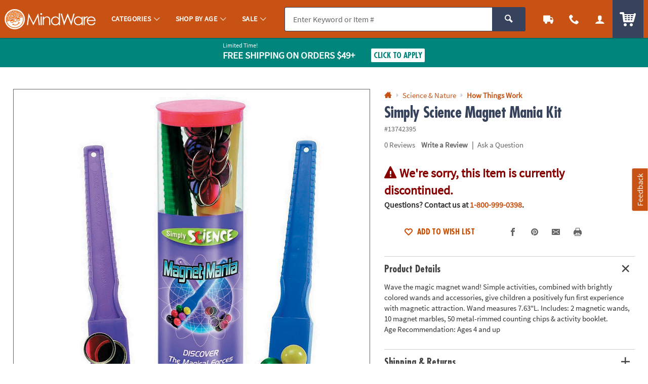

--- FILE ---
content_type: text/html;charset=UTF-8
request_url: https://www.mindware.orientaltrading.com/simply-science-magnet-mania-kit-a2-13742395.fltr
body_size: 18513
content:






































<!-- otc-default -->
<!doctype html>
<html class="no-js theme-mw" lang="en">
	
	<head>
        
            
                <link href="/assets/dist/fonts/source_sans/source-sans-pro-regular-webfont.ttf" rel="preload" as="font" type="font/ttf" crossorigin>
            
                <link href="/assets/dist/fonts/source_sans/source-sans-pro-bold-webfont.ttf" rel="preload" as="font" type="font/ttf" crossorigin>
            
                <link href="/assets/dist/fonts/roboto/robotocondensed-bold-webfont.woff2" rel="preload" as="font" type="font/woff2" crossorigin>
            
                <link href="/assets/dist/icons/icomoon/fonts/icomoon.woff2?rt1m6r" rel="preload" as="font" type="font/woff2" crossorigin>
            
                <link href="/assets/dist/icons/icomoon_mrkt/fonts/icomoon_mrkt.woff2?e5nue7" rel="preload" as="font" type="font/woff2" crossorigin>
            
                <link href="/assets/dist/fonts/futura_condensed/Futura-CondensedBold.woff2" rel="preload" as="font" type="font/woff2" crossorigin>
            
                <link href="/assets/dist/fonts/century_gothic/century_gothic_regular.woff2" rel="preload" as="font" type="font/woff2" crossorigin>
            
                <link href="/assets/dist/fonts/futura/futura_medium.woff2" rel="preload" as="font" type="font/woff2" crossorigin>
            
        
		<meta http-equiv="X-UA-Compatible" content="IE=edge,chrome=1">
		<meta http-equiv="Content-Type" content="text/html; charset=UTF-8" />
		 
			
			
				<meta name="viewport" content="width=1080">
			
		 
		


    <meta http-equiv="Cache-Control" content="no-cache" />
    <meta http-equiv="Pragma" content="no-cache" />
    <meta http-equiv="Expires" content="0" />
		<meta property="og:site_name" content="MindWare" />
		<link rel="apple-touch-icon" sizes="180x180" href="/assets/dist/img/meta/MW/apple-touch-icon.png" />
<link rel="icon" type="image/png" sizes="32x32" href="/assets/dist/img/meta/MW/favicon-32x32.png" />
<link rel="icon" type="image/png" sizes="16x16" href="/assets/dist/img/meta/MW/favicon-16x16.png" />
<link rel="mask-icon" href="/assets/dist/img/meta/MW/safari-pinned-tab.svg" color="#" />
<link rel="icon" href="/assets/dist/img/meta/MW/favicon.ico" />
<meta name="theme-color" content="#" />

		<meta charset="utf-8" />
		
			
				<link href="/assets/dist/fonts/source_sans/source-sans-pro-regular-webfont.ttf" rel="preload" as="font" type="font/ttf" crossorigin>
			
				<link href="/assets/dist/fonts/source_sans/source-sans-pro-bold-webfont.ttf" rel="preload" as="font" type="font/ttf" crossorigin>
			
				<link href="/assets/dist/fonts/roboto/robotocondensed-bold-webfont.woff2" rel="preload" as="font" type="font/woff2" crossorigin>
			
				<link href="/assets/dist/icons/icomoon/fonts/icomoon.woff2?rt1m6r" rel="preload" as="font" type="font/woff2" crossorigin>
			
				<link href="/assets/dist/icons/icomoon_mrkt/fonts/icomoon_mrkt.woff2?e5nue7" rel="preload" as="font" type="font/woff2" crossorigin>
			
				<link href="/assets/dist/fonts/futura_condensed/Futura-CondensedBold.woff2" rel="preload" as="font" type="font/woff2" crossorigin>
			
				<link href="/assets/dist/fonts/century_gothic/century_gothic_regular.woff2" rel="preload" as="font" type="font/woff2" crossorigin>
			
				<link href="/assets/dist/fonts/futura/futura_medium.woff2" rel="preload" as="font" type="font/woff2" crossorigin>
			
		
		




































<meta property="og:title" content="Simply Science Magnet Mania Kit | MindWare" />
<meta property="og:description" content="Wave the magic magnet wand! Simple activities, combined with brightly colored wands and accessories, give children a positively fun first experience with ..." />
<meta property="og:type" content="product" />
<meta property="fb:admins" content="" />
<meta property="fb:app_id" content="1082481445166030" />
<meta property="og:url" content="https://www.mindware.orientaltrading.com/simply-science-magnet-mania-kit-a2-13742395.fltr" />
<meta property="og:image" content="https://s7.orientaltrading.com/is/image/OrientalTrading/13742395?$PDP_VIEWER_IMAGE$" />
<link rel="canonical" href="https://www.mindware.orientaltrading.com/simply-science-magnet-mania-kit-a2-13742395.fltr" />




	
	
	<title>Simply Science Magnet Mania Kit - Discontinued</title>
		<meta name="Keywords" content="">
	


<!-- preddy,11/5 Release-9 4-PRJ0031780-Update pages to have Noindex meta tag.txt -->










































	
	
		<meta name="robots" content="index, follow">
	




		
		
		
		
		
		
		














	
	

	
		
			<link rel="stylesheet" href="/assets/dist/css/styles-mw_adapt-desktop.min_010726.css">
		
	

		
		
		<!-- WEBSITE SCHEMA -->
		<script type="application/ld+json">{"@context":"https://schema.org","@type":"Website","name":"MindWare","url":"https://www.mindware.orientaltrading.com"}</script>
		




















    
    
        
    


<script type="text/javascript">
    var utag_data = {
        account_b2b_setup: "",
        account_business: "",
        account_type: "b2c",
        aggregated_star_ratings: "0.00",
        app_test: "",
        atc_product_seller: "",
        brand: "MW",
        cart_sku: [],
        cart_quantity: [],
        cart_website: [],
        cart_name: [],
	cart_sku_with_prefix: [],
	
	
	cart_unit_price: [],
	cart_list_price: [],
	cart_type: [],
	cart_seller: [],
	cart_low_quantity: [],
	
	cart_ratings: [],
	cart_reviews: [],
	cart_sponsored: [],
	cart_parent_sku: [],
	cart_parent_name: [],
	cart_brand: [],
	cart_category_ids: [],
	cart_category_names: [],
        catalog: "WBMW",
        category_id: "553561",
        category_name: "How Things Work",
        cell_name: "CELL_B_AWS",
        cm_cart_count: "0",
        cm_customer_type: "GUEST",
        cm_prefix: "MWD",
        customer_email: "",
        customer_id: "",
        customer_phone: "",
        customer_remember: "false",
        customer_type: "GUEST",
        previous_customer_type: "",
        customer_username: "",
        customer_uuid: "bbc8d5ca-68c4-427d-a637-499db0f360c7",
        device_type: "DESKTOP",
        dimensions: "",
        group_page: "",
        hvc_flag: "false",
        keycode: "",
        lowQuantity: "",
        main_sku: "",
        member: "NO",
				order_type: "ORDER",
        page_name: "PRODUCT VIEW:Simply Science Magnet Mania Kit(13742395)",
        page_type: "PRODUCT",
        pdp_element_category: "",
        pdp_element_id: "",
        pdp_post_atc_click: "",
        pdp_redirect: "",
        previousKeycode: "",
        primary_atc_location: "PRODUCT_DETAIL_PAGE",
        product_category: [""],
        product_list_price: ["21.95"],
        product_name: ["Simply Science Magnet Mania Kit"],
        product_parent_sku: [""],
        product_quantity: "",
        product_seller: "",
        product_sku: ["13742395"],
        product_sku_with_prefix: ["IN-13742395"],
        product_subtotal: "21.95",
        product_type: ["ITEM"],
        protected_page: "false",
        recommendation_type: "",
        remarketing_page_type: "product",
        request_uri: "processProductsCatalog",
        reviews_count: "0",
        searchTarget: "",
        search_show_products: "",
        server_name: "i-040c6ba3fc5ad32a4",
        site_search_autocorrectkeyword: "",
        site_search_keyword: "",
        site_search_results: "",
        template_category_id: "",
        template_id: "",
        vanityCode: "",
        visitor_id: "42679950447",
        visual_search_type: "",
        
        hp_url: "https://www.mindware.orientaltrading.com",
        ref_location: "",
        ref_module: "",
        ref_template: "",
        ref_position: "",
        ref_category: "",
        ref_sku: "",
        ref_brand: ""
    }
</script>

					
			<script type="text/javascript">var monetateT = new Date().getTime();</script> <script type="text/javascript" src="//se.monetate.net/js/2/a-835fc909/p/orientaltrading.com/entry.js"></script> <script type="text/javascript" src="/assets/dist/js/head.min.js"></script>			
					
			<script id="qm_script" type="text/javascript" src="https://cdn.quantummetric.com/qscripts/quantum-otc.js"></script>			
					
						
					
						
					
						
					
			<meta name="p:domain_verify" content="1a7a33e48a9dadce91aa9530741f7329"/>			
					
			<style type="text/css">body::before{content:"";width: 100%;height: 100%;z-index: 99999;display: block;background: white;position: fixed;top:0;left:0;opacity: 1;transition: opacity .3s;}body.no_monetate::before,body.js_show_body::before,body._checkout::before {opacity: 0;pointer-events: none;}</style>			
					
			<meta name="google-site-verification" content="0232pPABxEaNNIwZ_Beq-sc1T0DDYxaHBLv2r-46BCo" />			
					
			<meta name="msvalidate.01" content="55EEE30D2E081F503EA95052019CFB36">			
					
			<meta property="fb:page_id" content="161024427248293">			
					
			<meta name="y_key" content="cdf893f1cb49849a">			
		
		









































<script type="text/javascript">
    var flag = {
        recognized_user: "true",
        bulk_upload_item_limit: "300",
    }
</script>
		





































<script type="text/javascript" src="/assets/dist/js/b2b.min_010726.js"></script>

	
      <script>
        window.utag_data.domo = {"pinball":1,"arigato":false};
        console.log("Domo Arigato:", window.utag_data.domo);
      </script>
    </head>
	<body class="">
		<a class="c_skip_nav o_btn o_btn__in o_btnS o_btnColor1KO u_no_radiusT" href="#maincontent" id="skip_nav">Skip Header &amp; Navigation</a>
		
		
		<a class="c_skip_nav o_btn o_btn__in o_btnS o_btnColor1KO u_no_radiusT" href="#footer" id="skip_main_content">Skip to Footer Navigation</a>
		<p class="u_sr_only">
		    <strong>
		        All content on this site is available, via phone, at  
		        <span class="accessible_phone">1-800-999-0398</span>.
		    </strong>.
		    If you experience any accessibility issues, please <a aria-label="Contact Us" href="https://www.mindware.orientaltrading.com/web/help/helpContent?documentKey=contact-us">contact us</a>.
		</p>
		
		
		





















<input type="hidden" src="//s7.orientaltrading.com/is/image/OrientalTrading/coming_soon_image?$CROSS_SIZE$" id="noThumb">
<input type="hidden" src="//s7.orientaltrading.com/is/image/OrientalTrading/coming_soon_image?$SM_CART1$" id="noSB">
<input type="hidden" src="//s7.orientaltrading.com/is/image/OrientalTrading/coming_soon_image?$SM_CART1$" id="noSM">
<!-- <input type="hidden" src="//s7.orientaltrading.com/is/image/OrientalTrading/coming_soon_image?$FULL_SIZE$" id="noFull"> -->
<input type="hidden" src="//s7.orientaltrading.com/is/image/OrientalTrading/coming_soon_image?$CROSS_SIZE$" id="noCross">
<input type="hidden" src="//s7.orientaltrading.com/is/image/OrientalTrading/coming_soon_image?$GRP_ART_SPPLY_SIZE$" id="noGrpArtSpply">
<input type="hidden" src="//s7.orientaltrading.com/is/image/OrientalTrading/coming_soon_image?$THEME_STD_SIZE$" id="noThemeStd">
<input type="hidden" src="//s7.orientaltrading.com/is/image/OrientalTrading/coming_soon_image?$CAT_DISP_PROD_SIZE$" id="noCatDispProd">
<input type="hidden" src="//s7.orientaltrading.com/is/image/OrientalTrading/coming_soon_image?$SEARCH_BROWSE$" id="noDispCatTag">
<input type="hidden" src="//s7.orientaltrading.com/is/image/OrientalTrading/coming_soon_image?$VIEWER_THUMB_50$&$NOWA$" id="altView" />
<input type="hidden" src="//s7.orientaltrading.com/is/image/OrientalTrading/coming_soon_image?$PDP_VIEWER_THUMB$&$NOWA$" id="altViewNew" />
<input type="hidden" src="//s7.orientaltrading.com/is/image/OrientalTrading/coming_soon_image?$VIEWER_IMAGE_400$" id="noViewer" />
<input type="hidden" src="//s7.orientaltrading.com/is/image/OrientalTrading/coming_soon_image?$PDP_VIEWER_IMAGE$" id="noViewerNew" />
		
			
		
		
		<div id="main_wrapper" class="main_wrapper page-product-detail">
			













<script type="text/javascript">
	var environment = "PRODUCTION";
	document.domain="mindware.orientaltrading.com";
</script>

 
	
	
		
			
				













<header id="main_header" class="c_cool_header" data-immediate_render="true">
    
    
    
    
    <div class="u_relative">
        <div class="c_header_rel "></div>
        <nav id="nav_of_destiny" class="c_nav_of_destiny c_header_cont c_header_desktop c_header_sticky u_flex_d_column u_bgColor1 u_txtWhite u_shadowXXS ">
            <div class="c_main_nav_wrapper u_inline_flex u_h_100 u_w_100 u_padHM@desktopL u_padHXS" style="min-height:75px;">
            
            

            
                
                    
                    
                
            
                
            
                
            
            
                <a href="#CAT" class="c_header_menu_trigger c_header_nav_link c_header_nav_menu" aria-label="Categories" manual_cm_sp="MENU_CAT" data-dir="">
                    <div class="c_header_nav_text c_header_nav_icon_link u_padHS u_padHXS@tablet u_padVXXS u_txtBig">
                        <div class="icon_menu7 c_header_nav_icon" aria-hidden="true"></div>
                    </div>
                </a>
            
            
            
                
                
                    
                    
                    
                
                
                
            

            <a class="c_header_logo u_marRS u_marLS@tablet" href="/" title="Home">
                <span class="c_header_logo_img c_header_logo_mw">
                    <div class="c_header_logo_bg">
                        <span class=""></span>
                    </div>
                </span>
                <span class="u_sr_only">MindWare - Brainy Toys for Kids of All Ages.</span>
            </a>


            
                <a href="#CAT" class="c_header_menu_trigger c_header_nav_link c_header_nav_link_main" manual_cm_sp="MENU_CAT" data-dir="">
                    <div class="c_header_nav_text u_padHS u_padHXS@tablet u_padVXXS">
                        <span class="c_header_nav_link_text">Categories
                            <span class="c_header_nav_link_arrow icon_arrow-down4" aria-hidden="true"></span>
                        </span>
                    </div>
                </a>
            
                <a href="#AGE" class="c_header_menu_trigger c_header_nav_link c_header_nav_link_main" manual_cm_sp="MENU_AGE" data-dir="">
                    <div class="c_header_nav_text u_padHS u_padHXS@tablet u_padVXXS">
                        <span class="c_header_nav_link_text">Shop By Age
                            <span class="c_header_nav_link_arrow icon_arrow-down4" aria-hidden="true"></span>
                        </span>
                    </div>
                </a>
            
                <a href="#Sale" class="c_header_menu_trigger c_header_nav_link c_header_nav_link_main" manual_cm_sp="MENU_Sale" data-dir="">
                    <div class="c_header_nav_text u_padHS u_padHXS@tablet u_padVXXS">
                        <span class="c_header_nav_link_text">Sale
                            <span class="c_header_nav_link_arrow icon_arrow-down4" aria-hidden="true"></span>
                        </span>
                    </div>
                </a>
            

            <!-- Main Search -->
            <div id="nav_search" class="c_header_nav_search">
                <form id="search_form" class="c_main_search p_fl_form u_relative" data-url="https://otc-lusearchapi.hawksearch.com/sites/mw/" action="/web/search/searchMain" autocomplete="off">
                    <input type="hidden" name="fn" value="ajax" />
                    <input type="hidden" name="f" value="GetSuggestions" />
                    <input type="hidden" name="hawkvisitorid" value="1bcffdf8-94a2-32c1-b669-8c3c952a0387" />
                    <input type="hidden" name="output" value="json" />

                    <input type="hidden" name="it" class="c_search_it" value="item" />

                        <!-- Single Search -->
                        <div class="o_input_group">
                            <div class="o_input o_inputM p_fl">
                                <label for="main_search">Search</label>
                                <input class="o_control u_no_bdrR c_search u_bdrColor2 u_bgGray1" name="keyword" id="main_search" type="text" value="" placeholder="Enter Keyword or Item #" data-phreplace="Keyword or Item #" autocomplete="off">
                                <span class="o_input_icon c_search_icon" aria-hidden="true"></span>
                            </div>

                            <div class="o_input_group_append">
                                <button class="o_btn o_btn__in o_btnM o_btnColor2 u_no_radiusL c_search_btn" type="submit" aria-label="Search">
                                    <span class="icon_search" aria-hidden="true"></span>
                                </button>
                            </div>
                        </div>
                </form>
            </div>

            <a href="/web/order/showFindOrder" class="c_header_nav_link c_header_nav_track" title="Track Your Orders" aria-label="Track Your Orders">
                <div class="c_header_nav_text c_header_nav_icon_link u_padHS u_padHXS@tablet u_padVXXS">
                    <div class="icon_truck c_header_nav_icon" aria-hidden="true"></div>
                </div>
            </a>
            <a href="#mainContact" class="c_header_nav_link c_header_nav_call c_header_menu_trigger" title="Contact Us" aria-label="Contact Us" data-dir="right">
                <div class="c_header_nav_text c_header_nav_icon_link u_padHS u_padHXS@tablet u_padVXXS">
                    <div class="icon_phone2 c_header_nav_icon" aria-hidden="true"></div>
                </div>
            </a>
            <a href="/web/account/login" data-menu="#mainAccount" class="c_header_nav_link c_header_nav_account" title="Account" aria-label="Account" data-dir="right">
                <div class="c_header_nav_text c_header_nav_icon_link u_padHS u_padHXS@tablet u_padBXS u_padVXXS">
                    <div class="icon_user c_header_nav_icon" aria-hidden="true"></div>
                </div>
            </a>

            <div class="c_header_cart_cont u_relative u_bgColor2 u_h_100">
                <a href="/web/shoppingcart" class="c_header_nav_link c_header_nav_cart" title="Your Cart" aria-label="Your Cart">
                    <div class="c_header_nav_text c_header_nav_icon_link u_padHS u_padHXS@tablet u_padBXS u_padVXXS">
                        <span class="c_header_cart_count c_count_hidden u_bgPrice">0</span>
                        <span class="u_sr_only">Items</span>
                        <span class="icon_cart5 c_header_nav_icon c_header_cart_icon" aria-hidden="true"></span>
                    </div>
                </a>
            </div>
            
            </div>

            
        </nav>
    </div>

    <div id="menu_dropdown">

        <!-- MAIN Categories -->
        
            
        
            
                <div id="AGE" class="c_main_menu u_font4">
                    <div class="c_menu_cont p_menu_cont u_bgWhite u_bgGray1 u_shadowXS">
                        <!-- BREAD LINKS -->
                        <ul class="c_menu_breadlinks">
                            <li class="u_bgColor1 o_hM u_txtWhite">
                                <a href="#" class="u_a c_menu_back u_padS c_menu_icon_left" data-target="0" tabindex="-1">
                                    <span class="c_menu_icon icon_arrow-left4"></span> Menu
                                </a>
                            </li>
                        </ul>



                        <!-- LINKS -->
                        <nav class="c_menu_links u_txtS u_bold u_lhf" data-menu="1"></nav>

                        <!-- HELPFUL LINKS -->
                        <div class="c_menu_footer_links c_menu_home u_txtXS o_font4 u_bdrT u_bgGray1 u_bdrGray3 u_bold"></div>
                        <button type="button" class="c_menu_tab_close">Close</button>
                    </div>
                    <div class="c_menu_cover">
                    </div>
                </div>
            
        
            
                <div id="Sale" class="c_main_menu u_font4">
                    <div class="c_menu_cont p_menu_cont u_bgWhite u_bgGray1 u_shadowXS">
                        <!-- BREAD LINKS -->
                        <ul class="c_menu_breadlinks">
                            <li class="u_bgColor1 o_hM u_txtWhite">
                                <a href="#" class="u_a c_menu_back u_padS c_menu_icon_left" data-target="0" tabindex="-1">
                                    <span class="c_menu_icon icon_arrow-left4"></span> Menu
                                </a>
                            </li>
                        </ul>



                        <!-- LINKS -->
                        <nav class="c_menu_links u_txtS u_bold u_lhf" data-menu="2"></nav>

                        <!-- HELPFUL LINKS -->
                        <div class="c_menu_footer_links c_menu_home u_txtXS o_font4 u_bdrT u_bgGray1 u_bdrGray3 u_bold"></div>
                        <button type="button" class="c_menu_tab_close">Close</button>
                    </div>
                    <div class="c_menu_cover">
                    </div>
                </div>
            
        


        <!-- Mobile Menu -->
        
            <div id="CAT" class="c_main_menu u_font4">
                <div class="c_menu_cont p_menu_cont u_bgWhite u_bgGray1 u_shadowXS">
                    <!-- BREAD LINKS -->
                    <ul class="c_menu_breadlinks">
                        <li class="u_bgColor1 o_hM u_txtWhite">
                            <a href="#" class="u_a c_menu_back u_padS c_menu_icon_left" data-target="0" tabindex="-1">
                                <span class="c_menu_icon icon_arrow-left4"></span> Menu
                            </a>
                        </li>
                    </ul>

                    <!-- HOME -->
                    <div class="c_menu_home c_menu_active u_padS u_bgColor1 u_show@mobile u_hide">
                        <div class="u_txtWhite u_marBS">
                            <a href="#" class="u_a u_block u_txtS c_menu_user">
                                <span class="c_menu_user_name u_block u_truncate">
                                    <span class="icon_user u_txtM u_align_text_bottom" aria-hidden="true"></span>
                                    Log In
                                </span>
                            </a>
                        </div>
                        <div class="o_grid o_grid__colAuto o_grid__gapS c_menu_account_links"></div>
                    </div>

                    <!-- Brand Promise -->
                    


                    <!-- LINKS -->
                    <nav class="c_menu_links u_txtS u_bold u_lhf" data-menu="0"></nav>

                    <!-- HELPFUL LINKS -->
                    <div class="c_menu_footer_links c_menu_home u_txtXS o_font4 u_bdrT u_bgGray1 u_bdrGray3 u_bold"></div>
                    <button type="button" class="c_menu_tab_close">Close</button>
                </div>
                <div class="c_menu_cover">
                </div>
            </div>
        


        <!-- MAIN Account -->
        <div id="mainAccount" class="c_account_menu u_font4">
            <div class="c_menu_cont p_menu_cont u_bgWhite u_bgGray1 u_shadowXS">
                <!-- LINKS -->
                <nav class="c_menu_links u_txtS u_bold u_lhf" data-menu="account"></nav>
                <button type="button" class="c_menu_tab_close">Close</button>
            </div>
            <div class="c_menu_cover">
            </div>
        </div>

        <!-- MAIN Contact -->
        <div id="mainContact" class="c_contact_menu">
            <div class="c_menu_cont p_menu_cont u_bgWhite u_bgGray1 u_shadowXS">
                <!-- LINKS -->
                <nav class="c_menu_links u_txtM u_lhf u_padS" data-menu="contact">

                    <div class="">

                        <div class="u_txtS u_uppercase">Call us</div>

                        <div class="o_hXL u_bold u_txtColor1 u_marBS">1-800-999-0398</div>

                        <ul class="u_txtS u_marBS">
                            <li>Monday-Friday 9AM-4PM CST</li>
                            <li>Saturday-Sunday <em>Closed</em></li>
                        </ul>

                        <div class="u_txtS u_font4 u_marBXS">We're here to help. Feel free to <a href="/h3-help-contact-us.fltr" class="u_a u_txtColor1 u_txtColor2_hover" tabindex="-1">contact us</a> with any questions or concerns.</div>

                    </div>

                </nav>
                <button type="button" class="c_menu_tab_close" tabindex="-1">Close</button>
            </div>
            <div class="c_menu_cover">
            </div>
        </div>

    </div>

    <!-- IDEA HEADER -->
    <div id="idea_header" class="c_idea_header">
    </div>

    <!-- PROMO BANNER -->
    <div id="site_promo" class="u_bgAccent">
        <div class="c_promo_wrapper c_promo_postnav u_relative c_uni_brand_bar c_promo_show" data-url='/web/promobanner/load-modal-success'>
            














<!-- promo-banner.jsp -->
<!-- Map Code: JAN26FS -->
        

            
                
                
                    
                    
                    
                
            

            
                
                
                            
                    
                    
                    
                
            

            
                
                
                    
                
            

            
                
                

                    <!-- DESKTOP BANNER -->
                    <div class="u_padVXS u_bgAccent u_padTS" style="background-color:#CD3A00">
                        <div class="c_content_wrapper">            
                            <a href="#" class="u_a p_slidal p_slidal__modal u_block u_txt_center u_txtWhite u_txtWhite_hover u_relative u_font4" data-url="/web/promobanner/promo-detail-modal/JAN26FS">

                                <div class="u_padHM u_inline_block u_align_middle ">

                                    <div class="u_block@mobile u_inline_block u_txt_left">
                                        
                                            <div class="u_block u_lhf u_txtFine u_capitalize">Limited Time!</div>
                                        

                                        <div class="u_inline_block u_lhf u_align_middle u_txtM u_bold u_uppercase ">Free Shipping</div>

                                        <div class="u_inline_block u_lhf u_align_middle u_txtFine u_uppercase u_lhf u_uppercase u_txtM u_bold ">On Orders $49+</div>
                                        
                                    </div>

                                    


                                    <div class="u_inline_block u_padLM u_padL0@mobile u_marBS@mobile u_marTXS@mobile">
                                        
                                            
                                            
                                                <!-- FOR JS TO TOGGLE BUTTON DISPLAY -->
                                                <div class="c_promo_applied_wrapper u_relative u_overflow_hidden u_inline_flex u_align_middle u_none">
                                                    <div class="c_promo_applied_details o_btn o_btnXXS u_txtAccent u_txtXXS u_bgWhite u_padXXS u_bdrAccent u_padHXS" data-text="See Details">
                                                        <span class="c_promo_applied">
                                                            <span class="icon_checkmark3 u_align_middle u_marRXXS"></span>
                                                            <span class="u_align_middle">Applied</span>
                                                        </span>
                                                    </div>
                                                </div>
                                                <div class="c_promo_click_apply u_relative u_overflow_hidden u_inline_flex u_align_middle">
                                                    <div class="o_btn o_btn__in o_btnXXS u_txtAccent u_bdrAccent u_bgWhite u_inline_block u_relative u_padXXS u_txtXS@mobile"><span class="u_align_middle">Click to Apply</span></div>
                                                </div>
                                            
                                        
                                        
                                    </div>

                                </div>

                            </a>
                        </div>
                    </div>

                
            

            
                
                    <input type="hidden" class="p_banner_promo_apply" value="false">
                
                
            

            <input type="hidden" class="p_banner_promo"   value="JAN26FS">
            <input type="hidden" class="p_banner_keycode" value="JAN26FS">


            <!-- EMAIL SIGNUP PROMO MODAL EMAIL -->
            

        

<!-- /promo-banner.jsp -->
        </div>
    </div>

    <!-- OALA BANNER -->
    <div id="site_oala">
    </div>

    <!-- PROMO 2 / F365 -->
    <div id="site_banner">
    </div>

    <!-- SITE STRIPE -->
    <div id="site_stripe">
        
    </div>

		

</header>

			
			
		 
	
 
		
			<main id="maincontent" class="u_padTM">
				
						















						
						
						<input type="hidden" id="site" value="MW" />
						<input type="hidden" id="shoppingSource" value="" />
						




































<!-- BROWSE-PRODUCT-DETAILS.jsp -->





    
    
        
    


<div class="c_content_wrapper u_marBM">
		



































<!-- BROWSE-MAIN-ITEM.jsp -->




    
        
    
    














<div id="pdp_main_item" class="c_item_template c_main_item p_sticky_container o_grid o_grid__col12 o_grid__gapM" data-url="/web/browse/processProductsCatalog;jsessionid=AD7C5D3C39E8FC700C80F80667D2F605?mode=Browsing&sku=13742395&productName=simply-science-magnet-mania-kit&noIndex=false&isParentPage=Y&primaryAtcLocation=PRODUCT_DETAIL_PAGE" data-sku="13742395">
    <div class="p_sticky_side u_relative o_grid_item__spanCol7 o_grid_item__spanCol12@mobile">
        <div class="c_sku_image u_padTS u_marBS u_marB0@mobile">
            
                
                
                    



































<div class="p_window o_grid o_grid__col7 o_grid__gapColXS">
    
        
        
        
        
      	    
        
        
        
        
    
    
    
        
        
        
    
    <!-- MAIN IMAGE -->
    <div class="p_window_view o_grid_item__spanCol7 u_bdr u_bdrGray4 u_responsive_embed u_responsive_embed_1x1 u_relative">
        <div class="p_window_viewer u_embed_item u_pointer" data-type="image" data-media_id="" data-image_id="simply-science-magnet-mania-kit~13742395" data-img_preset="PDP_VIEWER_IMAGE" data-zoom_preset="VIEWER_ZOOM" role="button" tabindex="0" data-url="/web/browse/full_screen_image" aria-label="View Fullscreen">
            <img class="lazyload" src="data:image/svg+xml;utf8,%3Csvg%20xmlns%3D%27http%3A//www.w3.org/2000/svg%27%20viewBox%3D%270%200%20300%20300%27%3E%3C/svg%3E" data-src="//s7.orientaltrading.com/is/image/OrientalTrading/PDP_VIEWER_IMAGE/simply-science-magnet-mania-kit~13742395" onerror="this.src=noViewer.src" alt="Simply Science Magnet Mania Kit Image" />
        </div>
    </div>
</div>

                
            
        </div> <!-- c_sku_image-->
    </div>
    <!--p_sticky_side-->

    <div class="p_sticky_main u_padTS u_marBS u_marB0@mobile u_relative o_grid_item__spanCol5 o_grid_item__spanCol12@mobile u_padT0@mobile">
        <div id="pdp_main_item_details" class="c_sku_main_details">

            
                
















<!-- SCHEMA JSONS -->
<!-- BREADCRUMB SCHEMA -->
<script type="application/ld+json">{"@context":"https://schema.org","@type":"BreadcrumbList","itemListElement": [ {"@type": "ListItem","position":1,"item": { "@id": "https://www.mindware.orientaltrading.com/science-and-nature-a1-553558-1.fltr","name": "Science & Nature"}},{"@type": "ListItem","position":2,"item": { "@id": "https://www.mindware.orientaltrading.com/science-and-nature/how-things-work-a1-553561-1.fltr","name": "How Things Work"}}]}</script>
<!-- PRODUCT SCHEMA -->
<script type="application/ld+json">{"@context":"https://schema.org","@type":"Product","name":"Simply Science Magnet Mania Kit","brand":{"@type": "Thing","name": "MW"},"sku": "13742395","url": "https://www.mindware.orientaltrading.com/simply-science-magnet-mania-kit-a2-13742395.fltr","category": "Science & Nature > How Things Work","image": [ "https://s7.orientaltrading.com/is/image/OrientalTrading/FXBanner_808/simply-science-magnet-mania-kit~13742395.jpg"],"description": "Wave the magic magnet wand! Simple activities, combined with brightly colored wands and accessories, give children a positively fun first experience with magnetic attraction. Wand measures 7.63L. Includes: 2 magnetic wands, 10 magnet marbles, 50 metal-rimmed counting chips & activity booklet.Age Recommendation: Ages 4 and up","offers":{"@type": "Offer","availability": "https://schema.org/Discontinued","priceCurrency": "USD","price": "21.95","itemCondition": "https://schema.org/NewCondition","url": "https://www.mindware.orientaltrading.com/simply-science-magnet-mania-kit-a2-13742395.fltr","seller":{"@type": "Organization","name": "MindWare"}}}</script>


	<nav aria-label="Breadcrumb" class="u_relative u_padBXS u_txtXS c_breadcrumbs">
		<ol class="">

			
			
				
					
						<li class="u_inline_block u_align_middle u_lhf">
							<a href="/" class="u_a u_txtColor1 u_align_middle" title="Go to Home Page" aria-label="Go to Home Page">
								<span class="icon_home5" aria-hidden="true"></span>
							</a>
						</li>
					
					
					
				
				

			
				
					
					
					
						<li class="u_inline_block u_align_middle u_lhf">
							<span class="icon_arrow-right5 u_txtXS u_align_middle u_txtGray2" aria-hidden="true"></span>                                
							<a href="https://www.mindware.orientaltrading.com/science-and-nature-a1-553558-1.fltr" class="u_a u_align_middle u_txtColor1">
								<span>Science & Nature</span>
							</a>
						</li>
					
				
				

			
				
					
					
						<li class="u_inline_block u_align_middle u_lhf u_bold">
							<span class="icon_arrow-right5 u_txtXS u_align_middle u_txtGray2" aria-hidden="true"></span>
							<a href="https://www.mindware.orientaltrading.com/science-and-nature/how-things-work-a1-553561-1.fltr"  class="u_a u_align_middle u_txtColor1">
								<span>How Things Work</span>
							</a>
						</li>
					
					
				
				

			

			

		</ol>
	</nav>


            

            <!-- START ITEM DETAILS -->
            











































<!-- BROWSE ITEM DETAILS.JSP -->


<h1 class="o_hXL u_txtColor2 u_lhf u_marBXS">
    
        
        
            Simply Science Magnet Mania Kit
        
    
</h1>

<div class="c_sku_tagline">
    
</div>

<div class="u_txtXS u_lhf u_marBXXS">
    

    
        
            
            
                
                
                
            
        

        
        

        
            
            
                <span class="c_item_num u_txtXXS u_txtGray4">
                    #13742395
                </span>
            
        
    
</div>


<!--
<div class="u_txtFine u_lhf">
	productItem.unitOfMeasure.id: 6<br />
	productItem.unitOfMeasure.label: PC<br />
	productItem.unitOfMeasure.description: Piece(s)<br />
	productItem.unitOfMeasure.displayString: 1 Piece(s)<br />
	productItem.unitOfMeasure.sellingUnit: 1<br />
	productItem.unitOfMeasure.type: <br />
	<hr />

	productItem.price: 21.95<br />
	productItem.wasPrice: 17.99<br />
	productItem.savedPercentage: 0<br />
	itemForm.poSavingPercentage: <br />
	itemForm.features.savingsPercentage: true<br />
	(KIT) componentTotalPrice: <br />
	productItem.family: false<br />
	priceList: <br />
	productItem.onClearance: false<br />
	productItem.onSale: false<br />

</div>
-->



















    
        
        
        
            
            
        
    
    
        
        
            <div class="u_padVXXS u_marBXS">
                <span class="c_rating_count u_txtXS u_txtGray4"><span>0</span> Reviews</span>
                <a href="/write-a-review?item=13742395" class="u_a u_bold u_txtGray4 u_txtXS u_inline_block u_padLXS p_cm_el_clicksku" data-cm_id="PDP_RATING_AND_REVIEWS" data-cm_cat="WR_TEASER" data-cm_sku="13742395">
                    Write a Review
                </a>
                
                    <span class="u_padHXXS">|</span>
                    <a href="#pdp_questions" class="u_a p_jump_link c_answers_count u_txtXS u_txtGray4 p_cm_el_clicksku" data-cm_id="PDP_QA" data-cm_cat="QA_ASK_QUESTION_TEASER" data-cm_sku="">
						<span>Ask a Question</span>
               	 	</a>
                
            </div>
        
    



<!--Item includes--> 
<div class="o_grid o_grid__col5@desktop o_grid__col1@tablet o_grid__col1@mobile">

    <div class="o_grid_item__spanCol4@desktop">
        <div class="c_item_options u_marBM u_marTS">
            <form id="pdp_main_item_options" class="c_atc_form p_fl_form p_conditioner_form">
                
                <!-- For Case selected_uom: single -->

                <!-- param.rt:  -->

                




































<input type="hidden" name="wishlist_id" class="c_atc_wishlist_id" value="" />
<input type="hidden" name="customer_id" class="c_atc_customer_id" value="" />
<input type="hidden" name="cart_id" class="c_atc_cart_id" value="" />
<input type="hidden" name="visitor_id" class="c_atc_visitor_id" value="42679950447" />
<input type="hidden" name="sku" class="c_atc_sku" value="13742395" />

<input type="hidden" name="name" class="c_atc_name" value="simply-science-magnet-mania-kit" />

<input type="hidden" name="uom" class="c_atc_uom" value="" />

<input type="hidden" name="price" class="c_atc_price" value="21.95" />
<input type="hidden" name="item_type" class="c_atc_item_type" value="ITEM" />




    <input type="hidden" name="low_quantity" class="c_atc_low_quantity" value="false" />


    
    
    
    
        
    


<!-- CASE
case_ordering_flag: 
case_sku_status: OOS
selected_uom: 
-->

<!-- CATEGORY
productItem.categoryPath: 
productItem.categoryId: 553561
productItem.categoryName: How Things Work
-->

<!-- OLD:

userPrefix: IN
-->


<input type="hidden" name="stock_status" class="c_atc_stock_status" value="IN" />
<input type="hidden" name="rating" class="c_atc_rating" value="0.0" />
<input type="hidden" name="reviews" class="c_atc_reviews" value="0" />
<input type="hidden" name="sponsored" class="c_atc_sponsored" value="" />
<input type="hidden" name="parent_sku" class="c_atc_parent_sku" value="" />
<input type="hidden" name="parent_name" class="c_atc_parent_name" value="" />

<input type="hidden" name="brand" class="c_atc_brand" value="MW" />
<input type="hidden" name="category_id" class="c_atc_category_id" value="553561" />
<input type="hidden" name="category_name" class="c_atc_category_name" value="How Things Work" />
<input type="hidden" name="item_prefix" class="c_atc_item_prefix" value="IN" />



<!-- TODO - ispromocapable, map value
<input type="hidden" name="bundle_capable" class="c_atc_bundle_capable" value="" />-->

<!-- ANALYTICS -->




<input type="hidden" name="location" class="c_atc_location" value="PRODUCT_DETAIL_PAGE" />
<input type="hidden" name="template" class="c_atc_template" value="MAIN_ITEM" />
<input type="hidden" name="module" class="c_atc_module" value="PDP" />
<input type="hidden" name="position" class="c_atc_position" value="1" />




    
    
    
    

<input type="hidden" name="badge" class="c_atc_badge" value="" />



<!-- OLD FUNNEL - for reference

    
    
        <input type="hidden" name="atc_source" value="" />
    



    
    
        <input type="hidden" name="atc_recommendation" value="" />
    


<input type="hidden" name="atc_visual_search_type" value="" />
-->







								


                

                <!--Shipping methods/Delivery Options-->
                
                    
                    
                        <!-- BROWSE-ITEM-DETAILS -> discontinued -->
                        <div class="c_zip_display u_none">
                            <input type="hidden" name="cust_zip" value="">
                        </div>
                        <div class="u_marBM js_dis_message qm_dis_message">
                            <div class="u_txtDanger u_font4 u_bold u_txtL u_marBXXS">
                                <span class="icon_warning2" aria-hidden="true"></span>
                                We're sorry, this Item is currently discontinued.
                            </div>
                            <div class="u_txtS u_lhf u_bold u_font4">
                                Questions? Contact us at <a href="tel:1-800-999-0398" class="u_txtColor1">1-800-999-0398</a>.
                            </div>
                        </div>
                    
                    
                    
                

                <!-- DELIVERY FEE? -->

                <!-- PREVIEW BULLETS -->

                
                    
                    <div class="c_sku_bullets u_none@mobile">
                        
                    </div>
                

                <!-- TODO - VALIDATE OPTIONS -->
                
                    
                    
                

                <!-- PERSONALIZATION - FUTURE -->
                 

                
                <!-- CTA START -->

                

                <!-- START  SECONDARY CTA - may want to move outside of form -->
                
                    <div class="c_sku_secondary o_grid o_grid__col2@mobile o_grid__col12 o_grid__gapColS o_grid__col2@mobile">
                        <div class="u_padVS@mobile o_grid_item__spanCol7 o_grid_item__spanCol1@mobile">

                            
                                <button type="submit" class="c_wish o_btn o_btnWhite u_padVXS u_padH0 c_btnLoading u_inline_block">
                                    <span class="c_loading_icons o_btn__iconL u_relative">
                                        <span class="c_loading_default icon_heart4" aria-hidden="true"></span>
                                        <span class="c_loading_loading icon_spinner c_icon_spin_steps" aria-hidden="true"></span>
                                    </span>
                                    <span class="c_loading_text">Add to Wish List</span>
                                </button>
                            
                            
                        </div>
                        <div class="u_txt_right u_txt_center@mobile u_padVS@mobile u_txtL@mobile o_grid_item__spanCol5 o_grid_item__spanCol1@mobile">
                            














<ul class="o_grid o_grid__col4 o_grid__gapColS">
    
        <li class="">
            <a href="#" rel="nofollow" class="u_a o_btn u_padVXS u_padH0 o_btnWhite o_btn__in u_padXXS u_block u_txt_center u_align_middle u_txtGray4  p_social_facebook" data-href="https://prodb-mw.prod.orientaltrading.internal/simply-science-magnet-mania-kit-a2-13742395.fltr?cm_mmc=social-_-product-_-facebook-_-facebook" title="Share on Facebook" aria-label="Share on Facebook">
                <span class="icon_facebook" aria-hidden="true"></span> 
            </a>
        </li>
    
    
        <li class="">
            <a href="https://pinterest.com/pin/create/button/?url=https%3A%2F%2Fprodb-mw.prod.orientaltrading.internal%2Fsimply-science-magnet-mania-kit-a2-13742395.fltr%3Fcm_mmc%3Dsocial-_-product-_-pinterest-_-pinterest&media=https%3A%2F%2Fs7.orientaltrading.com%2Fis%2Fimage%2FOrientalTrading%2F13742395%3F%24VIEWER_ZOOM%24%26%24NOWA%24&description=Simply+Science+Magnet+Mania+Kit+-+Mindware.com" class="u_a o_btn u_padVXS u_padH0 o_btnWhite o_btn__in u_padXXS u_block u_txt_center u_align_middle u_txtGray4  p_popit p_social_pinterest" title="Share on Pinterest"
                rel="nofollow" data-type="MW" data-share="pinterest" aria-label="Share on Pinterest">
                <span class="icon_pinterest" aria-hidden="true"></span>
            </a>
        </li>
    
    
        <li class="">
            <a rel="nofollow" target = "_blank" class="u_a o_btn u_padVXS u_padH0 o_btnWhite o_btn__in u_padXXS u_block u_txt_center u_align_middle u_txtGray4  p_social_email" href="/web/tellAFriend/emailAFriend?productCode=13742395" title="Share on Email">
                <span class="icon_envelop" aria-hidden="true"></span>
            </a>
        </li>
    
    
        <li class="">
            <a rel="nofollow" class="u_a o_btn u_padVXS u_padH0 o_btnWhite o_btn__in u_padXXS u_block u_txt_center u_align_middle u_txtGray4  p_social_print p_print" title="Print this page" aria-label="Print this Page" href="#">
                <span class="icon_printer2" aria-hidden="true"></span>
            </a>
        </li>
    
</ul>

                        </div>
                    </div>
                

            </form>

        </div>
    </div>
</div>

            <!-- END ITEM DETAILS -->

            <div class="c_sku_information">
                <!-- Agent Information -->
								
                



                <!-- SKU information-->
                <div class="c_sku_oos_replacement">
                    
                </div>
                <div class="c_sku_details">
                    <div id="pdp_item_details" class="c_pdp_item_section u_bdrT u_relative">
                        <h2 class="o_hM o_hL@mobile u_txtGray5 u_lhf">
                            <a href="#" class="u_a p_toggler u_pointer u_block u_relative u_padVS u_padVM@mobile u_padRL@mobile" data-parent=".c_pdp_item_section" data-target=".c_pdp_item_section_content">
                                Product Details
                                <span class="u_absoluteR u_absolute_centerY u_marRXS">
                                    <span class="icon_plus3 p_toggler_off u_none" aria-hidden="true"></span>
                                    <span class="icon_cross2 p_toggler_on" aria-hidden="true"></span>
                                </span>
                            </a>
                        </h2>

                        <div class="c_pdp_item_section_content u_txtXS u_marBM">

													<!-- MOBILE BULLETS -->
													


                            <div class="p_show_container u_relative u_overflow_hidden" data-maxheight="140">
																
                                <div class="c_sku_description p_show_inner u_font4 u_marBS u_relative">
                                    
                                        
                                        
                                            
                                                
                                                
                                            
                                        
                                    
                                    Wave the magic magnet wand! Simple activities, combined with brightly colored wands and accessories, give children a positively fun first experience with magnetic attraction. Wand measures 7.63"L. Includes: 2 magnetic wands, 10 magnet marbles, 50 metal-rimmed counting chips & activity booklet.<p><bold>Age Recommendation: </bold>Ages 4 and up</p>
                                </div>
                                <div class="p_show_overlay u_absoluteBL u_w_100">
                                    <button type="button" class="p_show_link o_btn__link u_txtColor1 u_txtColor1Dark_hover u_marTXS u_absolute_centerY">Show More</button>
                                </div>
                            </div>
                            
                                
                                
                                



                            
                        </div>
                    </div>
                </div>
                <!-- SKU Awards-->

                
                <!-- Prouct Specs -->
                
                <!-- Shipping and Returns -->
                <div class="c_sku_shipping">
                    <div id="pdp_item_shientng" class="c_pdp_item_section u_bdrT">
                        <h2 class="o_hM o_hL@mobile u_txtGray5 u_lhf">
                            <a href="#" class="u_a p_toggler u_pointer u_block u_relative u_padVS u_padVM@mobile u_padRL@mobile" data-parent=".c_pdp_item_section" data-target=".c_pdp_item_section_content">
                                Shipping &amp; Returns
                                <span class="u_absoluteR u_absolute_centerY u_marRXS">
                                    <span class="icon_plus3 p_toggler_off" aria-hidden="true"></span>
                                    <span class="icon_cross2 p_toggler_on u_none" aria-hidden="true"></span>
                                </span>
                            </a>
                        </h2>
                        <div class="c_pdp_item_section_content u_txtXS u_padTS u_marBM u_none">

                            <div class="p_reloader u_padXS u_bgGray1 u_marBM" data-url="/web/browse/loadDeliveryMethods">
                                













<input type="hidden" id="shippingToggle" value="OFF" />
<div class="c_zip_display">
	<form class="p_fl_form">
		
			
				<input type="hidden" name="sku" value="13742395" />
				<input type="hidden" name="itemType" value="ITEM">
				<input type="hidden" name="isPzn" value="false">
				<input type="hidden" name="isShoppingCart" value="">
				
					
					
						<input type="hidden" name="airShippable" value="true">
					
				
			
			
		
		
			
			
				<div class="u_txtXXS u_marBXS u_italic">Enter US Zip Code for estimated delivery information.</div>
				<div class="u_inline_block u_padBXXS">
					<div class="o_input_group">
						<div class="o_input o_inputS p_fl">
							<label for="cust_zip_pdp">Us Zip Code</label>
							<input class="o_control p_mask p_mask_zip" name="cust_zip" id="cust_zip_pdp" type="tel" value="" placeholder="US Zip Code" data-phreplace="" maxlength="10">
						</div>
						<div class="o_input_group_append">
							<button class="o_btn o_btn__in o_btnXS o_btnColor1 u_no_radiusL p_reload_trigger p_cm_el_clicksku" data-parent=".p_reloader" data-cm_id="SHIP_LOCATION" data-cm_cat="PDP_DETAIL" data-cm_sku="13742395" data-cm_save="save" aria-label="submit">
								<span class="icon_compass3" aria-hidden="true"></span>
							</button>
						</div>
					</div>
				</div>
			
		
		
	</form>
</div>

	<div class="c_zip_display u_padTM@mobile u_none">
		
			
			
				<div class="u_txtXS u_font4 u_marBXS u_bold">
					Ship to ,  <button type="button" class="o_btn__link u_txtColor1Dark p_toggler" data-parent=".p_reloader" data-target=".c_zip_display" aria-label="Reset Zip"><span class="icon_reset" aria-hidden="true"></span></button>
				</div>
				
					
					
						<div class="u_txtXS u_font4 u_marBXS">
							Order by Noon (CST)  and get it by: <br />
							<span class="u_txtColor2 u_bold"></span> with Standard Shipping
						</div>


						
						
						
							
							
								
							
						
					
				
			
		
	</div>


                            </div>
                            <div class="o_grid o_grid__col2 o_grid__col1@mobile o_grid__gapColS">

                                <a href="/web/help/shipping-info-modal" class="u_block u_a u_txt_center u_txt_left@mobile u_bgGray1_hover u_padXS p_slidal">
                                    <div class="u_txtXXL">
                                        <span class="icon_truck u_txtGray3 u_txtBig" aria-hidden="true"></span>
                                    </div>
                                    <h3 class="o_hS u_lhf u_marBS"><span class="u_align_middle">Shipping Policies</span></h3>
                                    <div class="u_lhf u_a u_txtColor1 u_marBXS">View our shipping destinations and policies.</div>
                                </a>
                                <a href="/h3-help-returns-and-refunds.fltr" target="_blank" class="u_block u_a u_txt_center u_txt_left@mobile u_bgGray1_hover u_padXS">
                                    <div class="u_txtXXL">
                                        <span class="icon_transmission u_txtGray3 u_txtBig" aria-hidden="true"></span>
                                    </div>
                                    <h3 class="o_hS u_lhf u_marBS"><span class="u_align_middle">Exchange &amp; Return Policies</span></h3>
                                    <div class="u_lhf u_a u_txtColor1 u_marBXS">Hassle-free exchange or returns.</div>
                                </a>
                            </div>
                            <div class="c_sku_warnings">
                                <div class="u_w_100">
                                    
                                        
                                        
                                    
                                </div>
                            </div>
                        </div>
                    </div>
                </div>
            </div>
        </div>
        <!--pdp_main_item_details-->
    </div>
    <!--p_sticky_main-->
    













<input type="hidden" id="keyword" name="keyword" value="" />
<input type="hidden" id="originalkeyword" name="originalkeyword" value="" />
<input type="hidden" id="filter" name="filter" value="" />
<input type="hidden" id="productId" name="productId" value="" />

<input type="hidden" id="sku" value="13742395" />
<input type="hidden" id="productsku" class="productsku" value="13742395" />
<input type="hidden" class="productshortDesc" value="Simply Science Magnet Mania Kit" />
<input type="hidden" id="wishlistID" value="" />
<input type="hidden" id="customerID" value="" />
<input type="hidden" id="cartID" value="">
<input type="hidden" id="visitorID" value="42679950447" />
<input type="hidden" id="userPrefix" class="userPrefix" value="IN">
<input type="hidden" id="productType" class="productType" value="ITEM">
<input type="hidden" class="unitPrice" value="21.95" />
<input type="hidden" name="destinationDisplayJSP" value="browse-product-details.jsp" />
<input type="hidden" name="requestURI" value="processAddToCartItems" />
<input type="hidden" id="isPersonalizable" value="false" />
<input type="hidden" id="ShortDesc" name="ShortDesc" value="Simply Science Magnet Mania Kit" />
<input type="hidden" id="pageType" class="js-page-type" value="PRODUCT" />
<input type="hidden" id="keyword" name="keyword" value="" />
<input type="hidden" id="originalkeyword" name="originalkeyword" value="" />
    
</div>

<!-- pdp_main_item-->




</div>


<div id="pdp_secondary_details" class="u_marBM">
	
		
		
		



































<div class="c_content_wrapper">
	
</div>
	
		
		
		<!-- Customers Also Bought -->




































<div class="c_content_wrapper">
	 
	 <div class="p_lazy_section c_rec_section c_recommendation_cust_also_bought" data-url="/web/recommendation/load-recommendations" data-offset="-150">
         <input type="hidden" name="rec_id" value="1" />
         <input type="hidden" name="recommendationSku" value="13742395" />
         <input type="hidden" name="recommendationToggle" value="true" />
         <input type="hidden" name="recommendationClass" value="p_slide_7@desktopL p_slide_6 p_slide_5@tablet" />
         <input type="hidden" name="recommendationLite" value="false" />
         <input type="hidden" name="rec_custom_cl" value="" />
         <input type="hidden" name="rec_cm_cat" value="STB_YMAL" />
         <input type="hidden" name="recommendationWidget" value="9ccfe8d4-b54d-411b-807d-0326d8f295f1" />
         <input type="hidden" name="recommendationTarget" value="" />
         <input type="hidden" name="recommendationPage" value="PDP" />
         <input type="hidden" name="recommendationSection" value="customerAlsoBought" />         
         <input type="hidden" name="term" value="" />
         <input type="hidden" name="filter" value="" />
         <input type="hidden" name="originalkeyword" value="" />
         <input type="hidden" name="browseCategoryId" value="" />
    </div>
</div>

	
		
		
		



































<div class="c_content_wrapper">     
<!-- Similar Items-->
	  
     <div class="p_lazy_section c_rec_section c_recommendation_similar_items" data-url="/web/recommendation/load-recommendations" data-offset="-150">
         <input type="hidden" name="rec_id" value="2" />
         <input type="hidden" name="recommendationSku" value="13742395" />
         <input type="hidden" name="recommendationToggle" value="true" />
         <input type="hidden" name="recommendationClass" value="p_slide_7@desktopL p_slide_6 p_slide_5@tablet" />
         <input type="hidden" name="recommendationLite" value="false" />
         <input type="hidden" name="rec_custom_cl" value="" />
         <input type="hidden" name="recommendationWidget" value="24a81a79-c769-4a50-b626-febfd37f795e" />
         <input type="hidden" name="recommendationTarget" value="" />
         <input type="hidden" name="recommendationPage" value="PDP" />
         <input type="hidden" name="recommendationSection" value="similarItems" />         
         <input type="hidden" name="term" value="" />
         <input type="hidden" name="filter" value="" />
         <input type="hidden" name="originalkeyword" value="" />
         <input type="hidden" name="browseCategoryId" value="" />
     </div>
</div>     
	
		
		
				<div class="c_content_wrapper u_marBM" id="pdp_long_description">
					




































<!-- seo-content.jsp -->


				</div>
		
		



































	    <!-- Ratings and Review-->
	    <div class="c_content_wrapper">
		    
				<div id="pdp_rating" class="c_postloading" data-url="/web/browse/product/13742395/reviews?keyword=&filter=&originalkeyword=&categoryId=&rd=&searchTarget=" style="">
			<div class="c_accordion c_accordion_mobile">
                        <!-- Replaced on Page Load -->
                        <div id="pdp_reviews" class="p_sticky_section" data-nav_title="Reviews" data-nav_cm_cat="STB_REVIEWS" data-nav_cm_sku="13742395">

                            <h2
                                class="o_hL o_hXL@mobile u_txtGray5 u_lhf u_bdrB u_padBS u_marBS u_padS@mobile u_padBM@mobile c_accordion_mobile_link">
                                Customer Reviews</h2>

                            <div class="u_marBL c_accordion_content">
                                <div class="c_postloading_status u_padL u_relative">
                                    <div class="u_txtM u_txtGray4 u_absolute_center u_txt_center u_inline_block">
                                        <span class="icon_spinner o_icon_noscope u_align_middle" aria-hidden="true"></span>
                                        <span class="u_txtS u_align_middle">Loading...</span>
                                    </div>
                                </div>
                                <div class="c_postload_failed u_none">
                                    <div class="u_txtS u_italic u_marBS">There are no reviews for this item.</div>
                                    <a href="/write-a-review?item=13742395"
                                        class="o_btn o_btn__in o_btnM o_btnColor1 p_cm_el_clicksku"
                                        data-cm_id="PDP_RATING_AND_REVIEWS" data-cm_cat="WR" data-cm_sku="13742395">
                                        Write a Review
                                    </a>
                                </div>
                            </div>

                        </div>
                        
                        </div>
</div>

	    	
	    </div>

	
		
		
		






































	    <div class="c_content_wrapper">
		    
				<div id="pdp_questions" class="c_postloading" data-url="/web/browse/product/13742395/questions?keyword=&filter=&originalkeyword=&categoryId=&rd=&searchTarget=" style="">
			<div class="c_accordion c_accordion_mobile">
                        
                        <div id="pdp_questions" class="p_sticky_section" data-nav_title="Q &amp; A" data-nav_cm_cat="STB_QUESTIONS_ANSWERS" data-nav_cm_sku="13742395">

                            <h2 class="o_hL o_hXL@mobile u_txtGray5 u_lhf u_bdrB u_padBS u_marBS u_padS@mobile u_padRXL@mobile u_padBM@mobile c_accordion_mobile_link">Questions &amp; Answers</h2>

                            <div class="u_marBL c_accordion_content">
                                <div class="c_postloading_status u_padL u_relative">
                                    <div class="u_txtM u_txtGray4 u_absolute_center u_txt_center u_inline_block">
                                        <span class="icon_spinner o_icon_noscope" aria-hidden="true"></span>
                                        <span class="u_txtS">Loading...</span>
                                    </div>
                                </div>
                                <div class="c_postload_failed u_none">

                                    





							<form id="first_question" aria-live="polite" class="p_add_question_form p_fl_form p_new_question" action="/web/reviews/product/question/submit" data-url="/web/browse/product/13742395/review/staticcontent/question_confirm" style="display:none;">
							    <div class="p_question_response"></div>
							    <input type="hidden" name="sku_num" value="" />
							    <input type="hidden" name="pg" value="" />
							    <input type="hidden" class="user_ip" name="user_ip" value="10.241.20.122" />
							
							    
							        
							        
							            <input type="hidden" class="c_customer_id" name="customer_id" value="" />
							        
							    
							    
							        
							        
							            <input type="hidden" name="error" value="false" />
							        
							    
							
							    <div class="u_marBXS">
							        <div class="o_input_group">
							            <div class="o_input o_inputM o_input_dark  p_fl o_input_iconR p_clearable">
							                <label for="new_question">Your Question</label>
							                <input class="o_control p_first_question" name="new_question" id="new_question" type="text" value="" placeholder="Your Question">
							
							                 
							              <button type="button" class="o_input_icon o_btnNaked p_input_clear" aria-label="Clear Question" aria-controls="new_question">
							                <span class="icon_cross2" aria-hidden="true"></span></button>
							            </div>
							
							        </div>
							
							
							        <div class="u_marTXXS u_txtFine u_txtGray4">
							
							            <div class="p_question_add u_txtFine">
							                <div class="u_txtGray6 p_sub_message u_marBXS">Your question may be sent to fellow customers so ask as
							                    if you were asking a friend. Do not include HTML, links, references to other brands, pricing or
							                    contact info.</div>
							                <div class="u_txtDangerDark p_sub_error u_marBXS"></div>
							                <div class="u_txtGray6 u_marBS">                       
							                    By submitting a question, you agree to our <a href="#" class="u_a p_slidal" data-url="/rest/content/mw/main/pdp/question_terms_and_conditions"><u>Terms &amp; Conditions</u></a>
							                </div>
							            </div>
							        </div>
							
							        <div>
							            <button type="submit" class="o_btn o_btnS o_btn__in o_btnColor2 u_marRXS p_submit_question">Submit</button>
							            <button type="button" class="o_btn o_btnS o_btn__in o_btnColor2KO p_reset_question p_toggler" data-target=".p_new_question">Cancel</button>
							        </div>
							    </div>
							
							</form>


                                    <div class="p_new_question">
                                        <div class="u_txtS u_italic u_marBS">There are no questions for this item.</div>
                                        <a href="/sandbox/_projects/turn_to/ask_a_question.jsp?sku="
                                            class="o_btn o_btn__in o_btnM o_btnColor1 p_ask_question p_toggler"
                                            data-target=".p_new_question">Ask a Question</a>
                                    </div>
                                </div>
                            </div>

                        </div>
                        </div>
</div>

	    	
	    </div>

	
		
		
		







































<div class="c_content_wrapper">
<!-- Packages Including this Item -->
	 
     <div class="p_lazy_section c_rec_section c_recommendation_packages" data-url="/web/recommendation/load-recommendation-kits" data-offset="-150">
         <input type="hidden" name="rec_id" value="3" />
         <input type="hidden" name="recommendationSku" value="13742395" />
         <input type="hidden" name="recommendationToggle" value="true" />
         <input type="hidden" name="recommendationClass" value="p_slide_7@desktopL p_slide_6 p_slide_5@tablet" />
         <input type="hidden" name="recommendationLite" value="false" />
         <input type="hidden" name="rec_custom_cl" value="" />
         <input type="hidden" name="recommendationWidget" value="d23c3eff-8980-4f6e-9166-3d232d1e568d" />
         <input type="hidden" name="recommendationTarget" value="" />
         <input type="hidden" name="recommendationPage" value="PDP" />
         <input type="hidden" name="recommendationSection" value="Recommended Packages" />
         
         <input type="hidden" name="term" value="" />
         <input type="hidden" name="filter" value="" />
         <input type="hidden" name="originalkeyword" value="" />
         <input type="hidden" name="browseCategoryId" value="" />
       </div>
   </div>

	
		
		
		







































	<!-- F36 Ideas this Item -->
	
	<div class="p_lazy_section c_idea_section c_recommendation_f36_ideas" data-url="/web/recommendation/load-initial-recommendation-ideas">
	    <input type="hidden" name="recommendationSku" value="13742395" />
	    <input type="hidden" name="recommendationToggle" value="true" />
	    <input type="hidden" name="recommendationClass" value="p_slide_7@desktopL p_slide_6 p_slide_5@tablet" />
	    <input type="hidden" name="recommendationLite" value="false" />
	    <input type="hidden" name="recommendation_custom_cl" value="" />
	    <input type="hidden" name="recommendationWidget" value="e24d127b-1ecc-4771-93cd-9135a1bef955" />
	    <input type="hidden" name="recommendationTarget" value="" />
	    <input type="hidden" name="recommendationPage" value="PDP" />
	    <input type="hidden" name="recommendationSection" value="F36 Ideas" />
	    
	    <input type="hidden" name="term" value="" />
	    <input type="hidden" name="filter" value="" />
	    <input type="hidden" name="originalkeyword" value="" />
	    <input type="hidden" name="browseCategoryId" value="" />
	</div>

	
		
		
		







































<div class="c_content_wrapper">
<!-- Recommended Collections -->
     
     <div class="p_lazy_section c_rec_section c_recommendation_ptp" data-url="/web/recommendation/load-recommendation-collections" data-offset="-150">
         <input type="hidden" name="rec_id" value="4" />
         <input type="hidden" name="recommendationSku" value="13742395" />
         <input type="hidden" name="recommendationToggle" value="true" />
         <input type="hidden" name="recommendationClass" value="p_slide_7@desktopL p_slide_6 p_slide_5@tablet" />
         <input type="hidden" name="recommendationLite" value="false" />
         <input type="hidden" name="rec_custom_cl" value="" />
         <input type="hidden" name="recommendationWidget" value="540826b9-1de5-4344-812a-5942e1f1cf4f" />
         <input type="hidden" name="recommendationTarget" value="" />
         <input type="hidden" name="recommendationPage" value="PDP" />
         <input type="hidden" name="recommendationSection" value="Recommended PTP" />
         
         <input type="hidden" name="term" value="" />
         <input type="hidden" name="filter" value="" />
         <input type="hidden" name="originalkeyword" value="" />
         <input type="hidden" name="browseCategoryId" value="" />
     </div>    
  </div>

	

</div>


	
	<script defer="defer" async>
			window.fbAsyncInit = function () {FB.init({ appId: '1082481445166030', status: true, xfbml: true, version: 'v2.7' }); }; (function (d, s, id) { var js, fjs = d.getElementsByTagName(s)[0]; if (d.getElementById(id)) { return; } js = d.createElement(s); js.id = id; js.src = "//connect.facebook.net/en_US/sdk.js"; fjs.parentNode.insertBefore(js, fjs); }(document, 'script', 'facebook-jssdk'));
	</script>


<!-- END: BROWSE-PRODUCT-DETAILS.jsp -->

						
						
						
						
						
						<div id="loadPixlee"></div>
						







































<div class="c_content_wrapper">
	
	<div class="p_lazy_section c_rec_section c_recommendation_recently_viewed" data-url="/web/browse/previously-viewed-items" data-offset="-150">
      <input type="hidden" name="rec_id" value="1" />
	  <input type="hidden" name="recommendationSku" value="13742395" />
	  <input type="hidden" name="recommendationToggle" value="true" />
	  <input type="hidden" name="recommendationClass" value="p_slide_7@desktopL p_slide_6 p_slide_5@tablet" />
	  <input type="hidden" name="recommendationLite" value="false" />
	  <input type="hidden" name="rec_custom_cl" value="" />
	  <input type="hidden" name="rec_cm_cat" value="STB_YMAL" />
	  <input type="hidden" name="recommendationWidget" value="9ccfe8d4-b54d-411b-807d-0326d8f295f1" />
	  <input type="hidden" name="recommendationTarget" value="" />
	  <input type="hidden" name="recommendationPage" value="PDP" />
	   <input type="hidden" name="atc_primary_location" value="PRODUCT_DETAIL_PAGE" />
	  <input type="hidden" name="recommendationSection" value="previouslyVieweditems" />
	  <input type="hidden" name="term" value="" />
	  <input type="hidden" name="filter" value="" />
	  <input type="hidden" name="originalkeyword" value="" />
	  <input type="hidden" name="browseCategoryId" value="" />
	</div>
</div>


					
						
			</main>	
			




































	
	
		
		
		













<footer class="c_footer_wrapper u_txtWhite u_padTM" id="footer">

    
        

        
            <!-- MW and F36 FOOTER MODULE -->
            
                
                    
                    
                    
                
                
            

            <div class="c_footer_brand_promise u_marTS u_padHS u_padVM u_bdrT u_bgGray1">
                <div class="o_grid o_grid__col1 u_txt_center u_txtGray6 u_txtS">
                    <div class="u_lhf">Thanks for shopping with</div>
                    <div class="c_uni_main_logo c_uni_mw_logo u_padL " aria-label="MindWare - Brainy toys for kids of all ages."></div>
                    <span class="u_bdrB u_marHXXL"></span>
                    <div class="u_marVS u_padHL">Making the World Smarter Through Playful Learning</div>
                </div>
                <div class="o_grid o_grid__col8 u_txt_center u_txtBlack">
                    <div class="o_grid_item__startCol3 u_padS u_padBXS">
                        <span class="icon_truck o_icon_badgeM u_txtColor1" aria-hidden="true"></span>
                        <div class="u_marTS u_txtM u_lhf o_ahS">FAST SHIPPING</div>
                        <div class="u_marVXS u_txtXS u_lhf">4 Days or LESS!</div>
                    </div>
                    <div class="u_padS u_padBXS">
                        
                            
                                <span class="icon_medal o_icon_badgeM u_txtColor1" aria-hidden="true"></span>
                                <div class="u_marTS u_txtM u_lhf o_ahS">AWARD WINNING</div>
                                <div class="u_marVXS u_txtXS u_lhf">Toys &amp; Games</div>
                            
                            
                        
                    </div>
                    <div class="u_padS u_padBXS">
                        <span class="icon_chat1 o_icon_badgeM u_txtColor1" aria-hidden="true"></span>
                        <div class="u_marTS u_txtM u_lhf o_ahS">BEST-IN-CLASS</div>
                        <div class="u_marVXS u_txtXS u_lhf">Customer Service</div>
                    </div>
                    <div class="u_padS u_padBXS">
                        <span class="icon_happy o_icon_badgeM u_txtColor1" aria-hidden="true"></span>
                        <div class="u_marTS u_txtM u_lhf o_ahS">100% HAPPINESS</div>
                        <div class="u_marVXS u_txtXS u_lhf">Guarantee</div>
                    </div>
                </div>
            </div>    
        
    




	<div class="u_bgColor1 u_inShadowXXS">
		<div class="c_content_wrapper u_padVM">
			<div class="o_grid o_grid__col2 o_grid__gapColM">
				<div>
					<form class="p_fl_form" id="footer_sign_up" action="/web/email/signup?cm_sp=footer-_-EmailOpt-_-EmailOpt" method="post" novalidate="novalidate">
						<input type="hidden" name="OTC_CSRFTOKEN" value="VSSW-F5JO-8SYR-QX2J-OQF3-CGPS-80ZH-NGJZ"/>
						<!-- OTC -->
						<!-- <input type="hidden" name="websiteSubscriptionList[0].subscriptionStatusId" value="1"/>
					    <input type="hidden" name="websiteSubscriptionList[0].brandWebsiteId" value="1"/>
					    MW
					    <input type="hidden" name="websiteSubscriptionList[1].subscriptionStatusId" value="1"/>
					    <input type="hidden" name="websiteSubscriptionList[1].brandWebsiteId" value="5"/>
					    F36
					    <input type="hidden" name="websiteSubscriptionList[2].subscriptionStatusId" value="1"/>
					    <input type="hidden" name="websiteSubscriptionList[2].brandWebsiteId" value="10"/> -->
						<input type="hidden" name="signupSource" value="88">
						<div class="o_hM u_bold u_marBXS u_txtShadowXXS">Get $10 Off Your Order When You Sign Up for Our Emails!</div>
						<div class="o_input_group u_marBXS">
							<div class="o_input o_inputM p_fl">
								<label for="ft_sign_up_email">Email Address</label> 
								<input class="o_control u_no_bdr" name="email" id="ft_sign_up_email" type="email" value="" placeholder="Enter Email Address" data-phreplace="youremail@email.com" autocomplete="off">
							</div>
							<div class="o_input_group_append">
								<button class="o_btn o_btn__in o_btnM o_btnAction u_no_radiusL" type="submit">Sign Up</button>
							</div>
						</div>
					</form>
				</div>
			
				<div class="u_txt_right">
				
					<div class="o_hM u_bold u_marBXS u_txtShadowXXS">Stay Connected with MindWare</div>
					<ul class="c_footer_social o_grid o_grid__colAuto o_grid__gapColS u_justify_end u_txtL u_txtColor1">
						
							<li>
								<a class="u_a c_footer_social_link" href="https://www.facebook.com/MindWareToys" target="_blank" title="Find us on Facebook" aria-label="Facebook" rel="noopener noreferrer">
									<span class="icon_facebook" aria-hidden="true"></span> 
								</a>
							</li>
						
							<li>
								<a class="u_a c_footer_social_link" href="https://www.linkedin.com/company/oriental-trading-company" target="_blank" title="Find us on LinkedIn" aria-label="LinkedIn" rel="noopener noreferrer">
									<span class="icon_linkedin" aria-hidden="true"></span> 
								</a>
							</li>
						
							<li>
								<a class="u_a c_footer_social_link" href="https://www.pinterest.com/mindwaretoys" target="_blank" title="Follow us on Pinterest" aria-label="Pinterest" rel="noopener noreferrer">
									<span class="icon_pinterest" aria-hidden="true"></span> 
								</a>
							</li>
						
							<li>
								<a class="u_a c_footer_social_link" href="https://www.tiktok.com/@orientaltradingcompany" target="_blank" title="Follow us on TikTok" aria-label="TikTok" rel="noopener noreferrer">
									<span class="icon_tiktok" aria-hidden="true"></span> 
								</a>
							</li>
						
							<li>
								<a class="u_a c_footer_social_link" href="https://www.youtube.com/user/mindwaretoys?cm_sp=Footer-_-SocialLinks-_-Youtube" target="_blank" title="Watch us on YouTube" aria-label="Youtube" rel="noopener noreferrer">
									<span class="icon_youtube" aria-hidden="true"></span> 
								</a>
							</li>
						
							<li>
								<a class="u_a c_footer_social_link" href="https://www.instagram.com/mindwaretoys/" target="_blank" title="Follow us on Instagram" aria-label="Instagram" rel="noopener noreferrer">
									<span class="icon_instagram" aria-hidden="true"></span> 
								</a>
							</li>
						
					</ul>
				
				</div>
				
			</div>
		</div>
	</div>
	<h2 class="u_sr_only">Footer Navigation </h2>
	<div class="u_bgColor2 u_inShadowXXS">
		<div class="c_content_wrapper u_padVM">
			<nav class="c_footer_nav">
				<ul class="o_grid o_grid__colAuto">
					
						<li>
							<h3 class="o_hS u_font3 u_light u_marBXXS">Shop By</h3>
							<ul class="u_txtXS">
								
								   
									   
										    
										    
										       <li>
												<a href="/s3-shop-by-age.fltr" class="u_a u_inline_block u_padBXXS " manual_cm_sp="footer-_-Dept-_-Age" rel="nofollow"  >
													Age
												</a>
											   </li>
										    
									    
								    	    
								
								   
									   
										    
										    
										       <li>
												<a href="/s3-shop-by-category.fltr" class="u_a u_inline_block u_padBXXS " manual_cm_sp="footer-_-Dept-_-Category" rel="nofollow"  >
													Category
												</a>
											   </li>
										    
									    
								    	    
								
								   
									   
										    
										    
										       <li>
												<a href="/new-products-a1-553556-1.fltr" class="u_a u_inline_block u_padBXXS " manual_cm_sp="footer-_-Dept-_-New" rel="nofollow"  >
													New
												</a>
											   </li>
										    
									    
								    	    
								
								   
									   
										    
										    
										       <li>
												<a href="/award-winners-a1-553504-1.fltr" class="u_a u_inline_block u_padBXXS " manual_cm_sp="footer-_-Dept-_-AwardWinners" rel="nofollow"  >
													Award Winners
												</a>
											   </li>
										    
									    
								    	    
								
								   
									   
										    
										    
										       <li>
												<a href="/best-sellers-a1-553505-1.fltr" class="u_a u_inline_block u_padBXXS " manual_cm_sp="footer-_-Dept-_-BestSellers" rel="nofollow"  >
													Best Sellers
												</a>
											   </li>
										    
									    
								    	    
								
								   
									   
										    
										    
										       <li>
												<a href="/s3-educators.fltr" class="u_a u_inline_block u_padBXXS " manual_cm_sp="footer-_-Dept-_-Educators" rel="nofollow"  >
													Educators
												</a>
											   </li>
										    
									    
								    	    
								
								   
									   
										    
										    
										       <li>
												<a href="/sale-a1-90000+1604-1.fltr" class="u_a u_inline_block u_padBXXS " manual_cm_sp="footer-_-Dept-_-Sale" rel="nofollow"  >
													Sale
												</a>
											   </li>
										    
									    
								    	    
								
							</ul>
						</li>
					
						<li>
							<h3 class="o_hS u_font3 u_light u_marBXXS">Quick Links</h3>
							<ul class="u_txtXS">
								
								   
									   
										    
										    
										       <li>
												<a href="/web/browse/selectGiftCard" class="u_a u_inline_block u_padBXXS " manual_cm_sp="" rel="nofollow"  >
													Gift Cards
												</a>
											   </li>
										    
									    
								    	    
								
								   
									   
										    
										    
										       <li>
												<a href="/web/shoppingcart/cqo" class="u_a u_inline_block u_padBXXS " manual_cm_sp="" rel="nofollow"  >
													Catalog Quick Order
												</a>
											   </li>
										    
									    
								    	    
								
								   
									   
										    
										    
										       <li>
												<a href="/coupons-and-promo-codes-a1-560290.fltr" class="u_a u_inline_block u_padBXXS " manual_cm_sp="" rel="nofollow"  >
													MindWare Coupons
												</a>
											   </li>
										    
									    
								    	    
								
								   
									   
										    
										    
										       <li>
												<a href="https://www.mindware.orientaltrading.com/web/catalog/showRequestCatalogForm?requestURI=requestCatalog&pkgnums=8107A&pckName=&title=Request a FREE Catalog" class="u_a u_inline_block u_padBXXS p_popit" manual_cm_sp="" rel="nofollow" data-type= "MW"  >
													Request a FREE Catalog
												</a>
											   </li>
										    
									    
								    	    
								
							</ul>
						</li>
					
						<li>
							<h3 class="o_hS u_font3 u_light u_marBXXS">Need Assistance</h3>
							<ul class="u_txtXS">
								
								   
									   
										    
										    
										       <li>
												<a href="/h3-help-contact-us.fltr" class="u_a u_inline_block u_padBXXS " manual_cm_sp="" rel="nofollow"  >
													Contact Us
												</a>
											   </li>
										    
									    
								    	    
								
								   
									   
										    
										    
										       <li>
												<a href="/h3-help-center.fltr" class="u_a u_inline_block u_padBXXS " manual_cm_sp="" rel="nofollow"  >
													Customer Service
												</a>
											   </li>
										    
									    
								    	    
								
								   
									   
										    
										    
										       <li>
												<a href="/web/help/help-shipping-information" class="u_a u_inline_block u_padBXXS " manual_cm_sp="" rel="nofollow"  >
													Shipping Information
												</a>
											   </li>
										    
									    
								    	    
								
								   
									   
										    
										    
										       <li>
												<a href="/web/order/showFindOrder" class="u_a u_inline_block u_padBXXS " manual_cm_sp="" rel="nofollow"  >
													Track Orders
												</a>
											   </li>
										    
									    
								    	    
								
								   
									   
										    
										    
										       <li>
												<a href="/h3-help-center.fltr" class="u_a u_inline_block u_padBXXS " manual_cm_sp="" rel="nofollow"  >
													Help & FAQ
												</a>
											   </li>
										    
									    
								    	    
								
								   
									   
										    
										    
										       <li>
												<a href="/h3-help-orders-and-payments.fltr#sales_tax" class="u_a u_inline_block u_padBXXS " manual_cm_sp="" rel="nofollow"  >
													Sales Tax Notices
												</a>
											   </li>
										    
									    
								    	    
								
								   
									   
										    
										    	
										    		<li>
											    		<a href="#"  data-url="/web/account/tax-exemption-modal" class="u_a u_inline_block u_padBXXS p_slidal">Tax Exemption</a>
											    	</li>
										    	
										    
										    
									    
								    	    
								
								   
									   
										    
										    
										       <li>
												<a href="/h3-help-general-information.fltr#accessibility" class="u_a u_inline_block u_padBXXS " manual_cm_sp="footer_adacompliance_adacompliance" rel="nofollow"  >
													ADA Compliance
												</a>
											   </li>
										    
									    
								    	    
								
								   
									   
										    
										    
										       <li>
												<a href="/web/email/preferences" class="u_a u_inline_block u_padBXXS " manual_cm_sp="footer_adacompliance_adacompliance" rel="nofollow"  >
													Email Preferences
												</a>
											   </li>
										    
									    
								    	    
								
								   
									   
										    
										    
										       <li>
												<a href="/web/help/what-is-fun-rewards-plus" class="u_a u_inline_block u_padBXXS " manual_cm_sp="" rel="nofollow"  >
													What is Fun Rewards+?
												</a>
											   </li>
										    
									    
								    	    
								
							</ul>
						</li>
					
						<li>
							<h3 class="o_hS u_font3 u_light u_marBXXS">Our Company</h3>
							<ul class="u_txtXS">
								
								   	    
								
								   
									   
										    
										    
										       <li>
												<a href="/h3-satisfaction-guarantee.fltr" class="u_a u_inline_block u_padBXXS " manual_cm_sp="" rel="nofollow"  >
													100% Happiness Guarantee
												</a>
											   </li>
										    
									    
								    	    
								
								   
									   
										    
										    
										       <li>
												<a href="/h3-our-family-of-brands.fltr" class="u_a u_inline_block u_padBXXS " manual_cm_sp="" rel="nofollow"  >
													Our Family Of Brands
												</a>
											   </li>
										    
									    
								    	    
								
								   
									   
										    
										    
										       <li>
												<a href="/h3-about-us.fltr" class="u_a u_inline_block u_padBXXS " manual_cm_sp="" rel="nofollow"  >
													About Us
												</a>
											   </li>
										    
									    
								    	    
								
								   
									   
										    
										    
										       <li>
												<a href="/h3-donations.fltr" class="u_a u_inline_block u_padBXXS " manual_cm_sp="" rel="nofollow"  >
													Donations
												</a>
											   </li>
										    
									    
								    	    
								
								   
									   
										    
										    
										       <li>
												<a href="https://marketblast.com/splash/mindware/" class="u_a u_inline_block u_padBXXS p_popit" manual_cm_sp="" rel="nofollow" data-type= "MW"  >
													Inventors
												</a>
											   </li>
										    
									    
								    	    
								
								   
									   
										    
										    
										       <li>
												<a href="/h3-pressroom.fltr" class="u_a u_inline_block u_padBXXS " manual_cm_sp="" rel="nofollow"  >
													Pressroom
												</a>
											   </li>
										    
									    
								    	    
								
								   
									   
										    
										    
										       <li>
												<a href="http://corp.orientaltrading.com/careers/" class="u_a u_inline_block u_padBXXS p_popit" manual_cm_sp="" rel="nofollow" data-type= "MW"  >
													Employment
												</a>
											   </li>
										    
									    
								    	    
								
							</ul>
						</li>
					
						<li>
							<h3 class="o_hS u_font3 u_light u_marBXXS">Safe & Secure Shopping</h3>
							<ul class="u_txtXS">
								
								   
									   
										    
										    
										       <li>
												<a href="/h3-help-security-and-privacy.fltr" class="u_a u_inline_block u_padBXXS " manual_cm_sp="" rel="nofollow"  >
													Privacy Policy
												</a>
											   </li>
										    
									    
								    	    
								
								   
									   
										    
										    
										       <li>
												<a href="/h3-terms-of-use.fltr" class="u_a u_inline_block u_padBXXS " manual_cm_sp="" rel="nofollow"  >
													Terms of Use
												</a>
											   </li>
										    
									    
								    	    
								
								   
									   
										    
										    
										       <li>
												<a href="/h3-help-security-and-privacy.fltr#california" class="u_a u_inline_block u_padBXXS " manual_cm_sp="" rel="nofollow"  >
													California Collection Notice
												</a>
											   </li>
										    
									    
								    	    
								
								   
									   
										    
										    
										       <li>
												<a href="/h3-safety-news.fltr" class="u_a u_inline_block u_padBXXS " manual_cm_sp="" rel="nofollow"  >
													Safety News
												</a>
											   </li>
										    
									    
								    	    
								
								   
									   
										    
										    
										       <li>
												<a href="http://privacy.mindware.com" class="u_a u_inline_block u_padBXXS p_popit" manual_cm_sp="footer-_-CCPA-_-CCPA" rel="nofollow" data-type= "MW"  >
													Do Not Sell or Share My Personal Information
												</a>
											   </li>
										    
									    
								    	    
								
								   
									   
										    
										    
										       <li>
												<a href="/h3-terms-of-use.fltr#ecommerce-reselling" class="u_a u_inline_block u_padBXXS " manual_cm_sp="footer-_-Safety-_-EcommerceReselling" rel="nofollow"  >
													E-Commerce Resellers
												</a>
											   </li>
										    
									    
								    	    
								
								   
									   
										    
										    
										       <li>
												<a href="/h3-cookie-policy.fltr" class="u_a u_inline_block u_padBXXS " manual_cm_sp="" rel="nofollow"  >
													Cookie Policy
												</a>
											   </li>
										    
									    
								    	    
								
							</ul>
						</li>
					
				</ul>
			</nav>
		</div>
		<div class="c_content_wrapper u_padVM">
			<div class="o_grid o_grid__col2 o_grid__gapColM">
				    <div>
						
						<div class="u_txtFine"> &copy;  2026 MindWare, Inc. All Rights Reserved.</div>
				    </div>
						  
			</div>
		</div>
	</div>
    <!--Fix - QC-50 Change product button is not working on the design studio page ( CF365) : agarg 03-18-2019  -->
    <div id="global-overlay">
        <div id="global-content-wrap"></div>
    </div>
</footer>
	
 



			
		</div> 
		














	
	
	
		<link rel="stylesheet" href="/assets/dist/legacy/css/legacy-styles-shared_desktop.min_010726.css">
	



		<script src="https://ajax.googleapis.com/ajax/libs/jquery/3.5.1/jquery.min.js" type="text/javascript"></script>
		<script type="text/javascript">
        if (typeof jQuery == 'undefined') {

            var sc = document.createElement("script");
            sc.setAttribute("src", "/assets/dist/legacy/js/jquery-3.5.1.min_010726.js");
            sc.setAttribute("type", "text/javascript");
            document.body.appendChild(sc);
        }
    </script>
		
			
		<script type="text/javascript" src="/assets/dist/legacy/js/shared.min_010726.js"></script>
		<script type="text/javascript" src="/assets/dist/legacy/js/shop.min_010726.js"></script>
		<script type="text/javascript" src="/assets/dist/js/universal.min_010726.js"></script>
		
			
		
			
			
				<script type="text/javascript" src="/assets/dist/js/main.min_010726.js"></script>
			
		 
		














	<script type="text/javascript">
        utag_cfg_ovrd = window.utag_cfg_ovrd || {};
        utag_cfg_ovrd.isabot = false;

        utag_cfg_ovrd.botList = 'bot|robot|spider200PleaseBot|360Spider|4seohuntBot|80legs|AdsBot|AhrefsBot|AlertSite|Alexibot|Applebot|atSpider|autoemailspider|Baiduspider|BecomeBot|Bingbot|BingPreview|Black\.Hole|Black Hole|BLEXBot|BlowFish|Bullseye|CatchBot|Catchpoint|CCBot|Cheesebot|citeseerxbot|ContactBot|ContentSmartz|crawler4j|DataCha0s|datagnionbot|DBrowse|DotBot|DuckDuckBot|EmailSiphon|EmailSpider|envolk|Exabot|Facebot|facebookexternalhit|FAST-WebCrawler|FAST Enterprise Crawler|Feedfetcher-Google|Genieo|Gid_Synthetic|gigablast|Gigabot|GingerCrawler|Girafabot|GomezAgent|Googlebot|ia_archiver|ips-agent|Keynote|KHTE|KXTN|linkdexbot|LinkedInBot|Mediapartners-Google|MetaJobBot|Microsearch|MJ12bot|Mnogosearch|msnbot|MSRBot|NaverBot|oBot|PagePeeker|Pingdom|proximic|purebot|Psbot|redditbot|RU_bot|Scanbot|ScoutJet|Scrapy|SeznamBot|SimpleCrawler|SimplePie|Site24x7|SiteLockSpider|Slackbot|Slurp|Sosospider|Sougou|spbot|Speedy Spider|SPEng|Twiceler|Twitterbot|UnwindFetchor|Veoozbot|Voilabot|voyager|WebDataCentreBot|Webmetrics|WhatsApp|Yandex|yanga|Yodaobot|YottaaMonitor|Youdao|zibber|ZyBorg';

        utag_cfg_ovrd.user_agent_regex = new RegExp(utag_cfg_ovrd.botList, 'i');

        if (utag_cfg_ovrd.user_agent_regex.test(navigator.userAgent)){
            utag_cfg_ovrd.isabot = true;
        }

        if (!utag_cfg_ovrd.isabot) {
            $(window).on('load', function(){ 
                (function(a, b, c, d) {
                    a = 'https://tags.tiqcdn.com/utag/otc/merged/prod/utag.js';
                    b = document;
                    c = 'script';
                    d = b.createElement(c);
                    d.src = a;
                    d.type = 'text/java' + c;
                    d.async = true;
                    a = b.getElementsByTagName(c)[0];
                    a.parentNode.insertBefore(d, a);
                })();
            });
        }
	</script>


		
		





































<script type="text/javascript" src="/assets/dist/js/pages/pdp.min_010726.js"></script>






	
<script type="text/javascript" src="/assets/dist/js/pages/rating_and_review.min_010726.js"></script>

		
		
			
					
		<div class="c_agent_trigger_wrapper u_hide@mobile">
	<div class="c_agent_trigger u_absoluteR u_txt_v_center">

	    </div>
</div>
		
	<input type="hidden" id="agentLoggedIn" value="false" />
	<input type="hidden" id="assumedIdentity" value="false" />
	

     
	<script>(function(){function c(){var b=a.contentDocument||a.contentWindow.document;if(b){var d=b.createElement('script');d.innerHTML="window.__CF$cv$params={r:'9bf4371879a82407',t:'MTc2ODYzNTczOS4wMDAwMDA='};var a=document.createElement('script');a.nonce='';a.src='/cdn-cgi/challenge-platform/scripts/jsd/main.js';document.getElementsByTagName('head')[0].appendChild(a);";b.getElementsByTagName('head')[0].appendChild(d)}}if(document.body){var a=document.createElement('iframe');a.height=1;a.width=1;a.style.position='absolute';a.style.top=0;a.style.left=0;a.style.border='none';a.style.visibility='hidden';document.body.appendChild(a);if('loading'!==document.readyState)c();else if(window.addEventListener)document.addEventListener('DOMContentLoaded',c);else{var e=document.onreadystatechange||function(){};document.onreadystatechange=function(b){e(b);'loading'!==document.readyState&&(document.onreadystatechange=e,c())}}}})();</script><script defer src="https://static.cloudflareinsights.com/beacon.min.js/vcd15cbe7772f49c399c6a5babf22c1241717689176015" integrity="sha512-ZpsOmlRQV6y907TI0dKBHq9Md29nnaEIPlkf84rnaERnq6zvWvPUqr2ft8M1aS28oN72PdrCzSjY4U6VaAw1EQ==" data-cf-beacon='{"rayId":"9bf4371879a82407","version":"2025.9.1","serverTiming":{"name":{"cfExtPri":true,"cfEdge":true,"cfOrigin":true,"cfL4":true,"cfSpeedBrain":true,"cfCacheStatus":true}},"token":"5a995512f5984e928d5f3aeb2a2623de","b":1}' crossorigin="anonymous"></script>
</body>
</html>


--- FILE ---
content_type: text/html;charset=UTF-8
request_url: https://www.mindware.orientaltrading.com/web/browse/product/13742395/reviews?keyword=&filter=&originalkeyword=&categoryId=&rd=&searchTarget=
body_size: 511
content:

      <script>
        window.utag_data.domo = {"pinball":1,"arigato":false};
        console.log("Domo Arigato:", window.utag_data.domo);
      </script>
    













<div class="js_load_turnto">
    
        

    <div id="pdp_reviews" class="c_pdp_page_section u_bdrT">
        <h2 class="o_hL u_txtGray5 u_lhf">
            <a href="#" class="u_a p_toggler u_pointer u_block u_relative u_padVS u_padVM@mobile u_padRL@mobile" data-parent=".c_pdp_page_section" data-target=".c_pdp_page_section_content">
                <span class="u_align_middle">
                    Customer Reviews
                </span>
                <span class="p_toggler_hide c_rating_highlight u_align_middle u_padLXS">
                    <div class="c_rating u_txt_left u_nowrap u_show@mobile" title="0.0/5.0 Stars" aria-label="0.0 out of 5 Stars">
                        <div class="c_rating_back u_txtGray3 u_align_middle">

                            
                            
                            <div class="c_rating_front u_txtRating" style="width: 0.00%"></div>
                        </div>
                    </div>
                </span>
                <span class="u_absoluteR u_absolute_centerY u_marRXS">
                    <span class="icon_plus3 p_toggler_off" aria-hidden="true"></span>
                    <span class="icon_cross2 p_toggler_on u_none" aria-hidden="true"></span>
                </span>
            </a>
        </h2>
        <div class="c_pdp_page_section_content u_padTS u_marBL u_none">
            <div class="u_txtS u_italic u_marBS">There are no reviews for this item.</div>
            <!-- TODO - MAP PARAMETERS -->
            <a href="/write-a-review?item=13742395" class="o_btn o_btn__in o_btnM o_btnColor1 p_cm_el_clicksku" data-cm_id="PDP_RATING_AND_REVIEWS" data-cm_cat="WR" data-cm_sku="13742395"> Write a Review </a>
        </div>
    </div>




</div>

--- FILE ---
content_type: text/html;charset=UTF-8
request_url: https://www.mindware.orientaltrading.com/web/browse/product/13742395/questions?keyword=&filter=&originalkeyword=&categoryId=&rd=&searchTarget=
body_size: 1497
content:

      <script>
        window.utag_data.domo = {"pinball":1,"arigato":false};
        console.log("Domo Arigato:", window.utag_data.domo);
      </script>
    






































<div class="js_load_turnto">

    <!--Q & A-->
    
        
            
            
                <div id="pdp_questions" class="c_pdp_page_section u_bdrT">
                    <h2 class="o_hL u_txtGray5 u_lhf">
                        <a href="#" class="u_a p_toggler u_pointer u_block u_relative u_padVS u_padVM@mobile u_padRL@mobile" data-parent=".c_pdp_page_section" data-target=".c_pdp_page_section_content">                                
                            <span class="u_align_middle">
                                Questions &amp; Answers
                            </span>
                            <span class="p_toggler_hide c_qna_highlight u_align_middle u_padLXS">
                                
                                    
                                
                                
                                    
                                
                                
                                <span class="u_font4 u_txtGray4 u_align_middle u_txtS u_nowrap u_show@mobile">Ask a Question</span>
                            </span>
                            <span class="u_absoluteR u_absolute_centerY u_marRXS">
                                <span class="icon_plus3 p_toggler_off" aria-hidden="true"></span>
                                <span class="icon_cross2 p_toggler_on u_none" aria-hidden="true"></span>
                            </span>
                        </a>
                    </h2>
                    <div class="c_pdp_page_section_content u_padTS u_marBL u_none">
                            <form id="first_question" aria-live="polite" class="p_add_question_form p_fl_form p_new_question"
                            action="/web/reviews/product/question/submit"
                            data-url="/web/browse/product/13742395/review/staticcontent/question_confirm" style="display:none;">
                            <div class="p_question_response"></div>
                            <input type="hidden" class="user_ip" name="user_ip" value="10.241.21.253" />
                            <input type="hidden" class="sku_num" name="sku" value="13742395" />
                            <input type="hidden" name="pg" value="" />
                            <input type="hidden" name="total_questions" value="0" />
                            <input type="hidden" name="cm_cat" value="QA_SUBMITTED" />
                            <input type="hidden" class="c_customer_id" name="customer_id" value="" />
                            <input type="hidden" class="c_customer_info c_customer_info_fname" name="customer_first_name" value="">
                            <input type="hidden" class="c_customer_info c_customer_info_lname" name="customer_last_name" value="">
                            <input type="hidden" class="c_customer_info c_customer_info_email" name="customer_email" value="">
                            <input type="hidden" name="error" value="false" />
                            <input type="hidden" name="question" value="" />
                            
                            <input type="hidden" name="keyword" value="" />
                            <input type="hidden" name="filter" value="" />
                            <input type="hidden" name="originalkeyword" value="" />
                            <input type="hidden" name="rd" value="" />
                            <input type="hidden" name="categoryId" value="" />
                        
                        
                        
                            <div class="u_marBXS">
                                <div class="o_input_group">
                                    <div class="o_input o_inputM o_input_dark  p_fl o_input_iconR p_clearable">
                                        <label for="new_question">Your Question</label>
                                        <input class="o_control p_first_question js_temp_disable" name="new_question" id="new_question"
                                            type="text" value="" placeholder="Your Question" disabled="">
    
                                        
                                        <button type="button" class="o_input_icon o_btnNaked p_input_clear"
                                            aria-label="Clear Question" aria-controls="new_question">
                                            <span class="icon_cross2" aria-hidden="true"></span>
                                            </button>
                                    </div>
                        
                                </div>
                        
                        
                                <div class="u_marTXXS u_txtFine u_txtGray4">
                        
                                    <div class="p_question_add u_txtFine">
                                        <div class="u_txtGray6 p_sub_message u_marBXS">Your question may be sent to fellow customers so ask as
                                            if you were asking a friend. Do not include HTML, links, references to other brands, pricing or
                                            contact info.</div>
                                        <div class="u_txtDangerDark p_sub_error u_marBXS"></div>
                                        <div class="u_txtGray6 u_marBS">
                                            By submitting a question, you agree to our <a href="#" class="u_a p_slidal"
                                                data-url="/rest/content/mw/main/pdp/question_terms_and_conditions"><u>Terms
                                                    &amp; Conditions</u></a>
                                        </div>
                                    </div>
                                </div>
                        
                                <div>
                                    <button type="submit" class="o_btn o_btnS o_btn__in o_btnColor2 u_marRXS p_submit_question">Submit</button>
                                    <button type="button" class="o_btn o_btnS o_btn__in o_btnColor2KO p_reset_question p_toggler"
                                        data-target=".p_new_question">Cancel</button>
                                </div>
                            </div>
                        
                        </form>
                        
                        
                        <div class="p_new_question">
                            <div class="u_txtS u_italic u_marBS">There are no questions for this item.</div>
                            <a style="cursor: pointer;" class="o_btn o_btn__in o_btnM o_btnColor1 p_toggler" data-target=".p_new_question">Ask a
                                Question</a>
                        </div>
                    </div>
                </div>
            
    
    
</div>

--- FILE ---
content_type: application/x-javascript;charset=utf-8
request_url: https://sb.monetate.net/img/1/p/64/5974451.js/monetate.c.cr.js
body_size: 641
content:
monetate.c.cr({"data": "var badges_BrainyDealDrops = [ \"13815441\",\"13992114\", \"14110461\", \"14110462\", \"14110459\", \"14110460\", \"14257289\", \"14257290\", \"PZ34\", \"PZ35\", \"14150962\", \"13956213\", \"14335683\", \"PZ33\", \"13993223\", \"68246\", \"36199\", \"14329894\", \"13747160\", \"13908105\", \"PZ51\", \"13824060\", \"14118779\",\"13956208\",\"13959694\",\"14103802\",\"14150968\",\"14382550\",\"14377897\",\"14377899\",\"14377904\",\"14377898\",\"13968675\",\"48074\",\"14411554\",\"14377885\",\"13992444\",\"13992115\",\"14426642\",\"14150968\",\"14426640\",\"14426641\",\"14427678\",\"14427677\",\"14426639\",\"13824060\",\"14427676\",\"13959694\",\"14377914\",\"14377907\",\"14377906\",\"14228902\",\"14348079\",\"14344119\",\"14377883\",\"14116913\",\"14377879\",\"14377877\",\"14093629\",\"14382539\",\"14102107\",\"14093031\",\"13980306\",\"13980300\",\"14214206\",\"14102108\",\"14192979\",\"13964801\",\"13936175\",\"GM121\",\"14125379\",\"13947439\",\"14214207\",\"14102106\",\"13933564\",\"14208178\",\"14125381\",\"14348118\",\"14291926\",\"14122557\",\"14120030\",\"14208178\",\"14131880\",\"14099584\",\"14193921\",\"14411565\",\"14193922\",\"14382542\",\"14239587\",\"14434390\",\"14110994\",\"68440\",\"13935638\",\"14347573\",\"13980307\",\"14192863\",\"14331887\",\"13980303\",\"14290332\",\"14377405\",\"14144997\",\"14431572\",\"25105\",\"PZ54\",\"14125380\",\"14472971\",\"14478150\",\"13937854\",\"14118731\",\"13791397\",\"14118789\",\"14382705\",\"13958401\",\"PZ60\",\"PZ39\",\"14122506\",\"13777243\",\"14110972\",\"GMC27\",\"GMK2\",\"LB02\",\"44002\",\"GMC29\",\"PZ23\",\"14473691\",\"14507423\",\"14183928\",\"13960679\",\"13992068\",\"14348122\",\"14103800\",\"14122791\",\"14263699\",\"14263696\",\"14326759\",\"14122795\",\"GMK7\",\"13991207\",\"14100194\",\"14382542\",\"14386842\",\"14294646\",\"13830120\",\"14382708\",\"14093634\",\"14125384\",\"66093WT\",\"66110WT\"];", "ref": "64/5974451.js"});